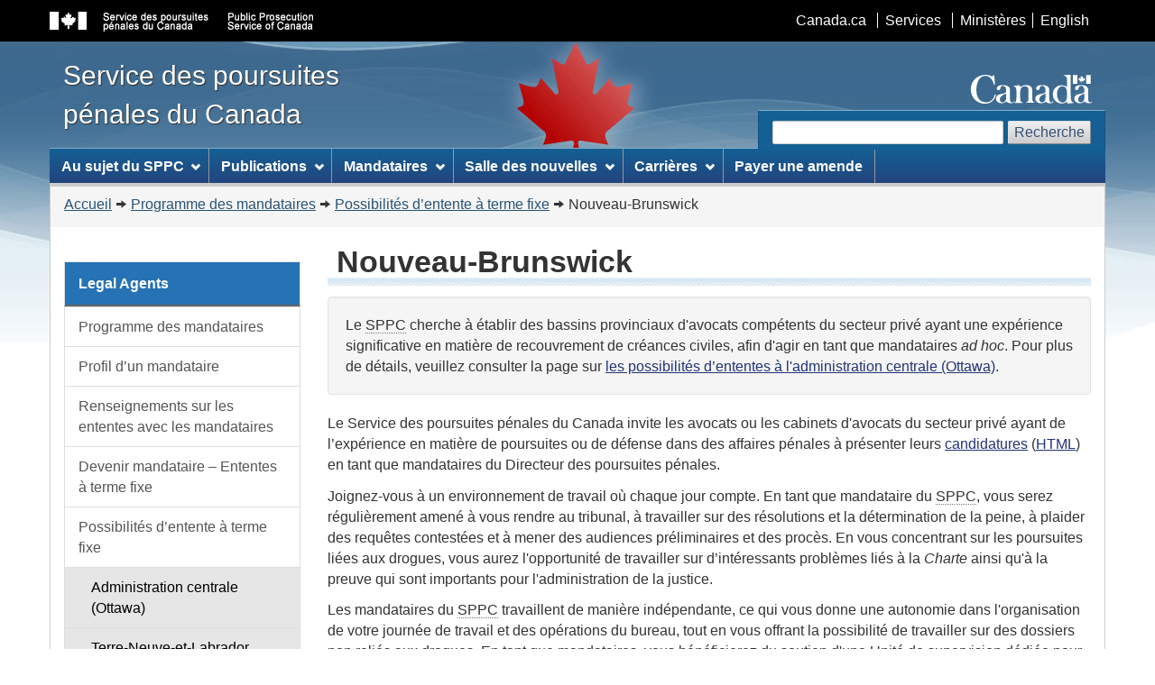

--- FILE ---
content_type: text/html; charset=utf-8
request_url: https://ppsc-sppc.gc.ca/fra/man-aaf/04/09.html
body_size: 13641
content:
<!DOCTYPE html><!--[if lt IE 9]><html class="no-js lt-ie9" lang="fr"><![endif]--><!--[if gt IE 8]><!-->
<html class="no-js" lang="fr"> <!--<![endif]-->
<head>

<!-- i13 -->

<!-- Google tag (gtag.js) -->
<script async src="https://www.googletagmanager.com/gtag/js?id=G-V9B1SVV91Q"></script>
<script>
  window.dataLayer = window.dataLayer || [];
  function gtag(){dataLayer.push(arguments);}
  gtag('js', new Date());

  gtag('config', 'G-V9B1SVV91Q');
</script>

<meta charset="utf-8"> <!-- Web Experience Toolkit (WET) / Boîte à outils de l'expérience Web (BOEW)
		wet-boew.github.io/wet-boew/License-en.html / wet-boew.github.io/wet-boew/Licence-fr.html -->
<title>Nouveau-Brunswick - Possibilités d’entente à terme fixe - Programme des mandataires - SPPC</title>
<meta content="width=device-width,initial-scale=1" name="viewport">
<meta name="description" content="Le Service des poursuites pénales du Canada (Nouveau-Brunswick) accepte en permanence les candidatures d'avocats ou de cabinets d'avocats du secteur privé intéressés à agir comme mandataires du directeur des poursuites pénales.">
<meta name="dcterms.title" content="Nouveau-Brunswick - Possibilités d’entente à terme fixe - Programme des mandataires - SPPC">
<meta name="dcterms.creator" content="Gouvernement du Canada, Service des poursuites pénales du Canada">
<meta name="dcterms.issued" title="W3CDTF" content="2007-06-08">
<meta name="dcterms.modified" title="W3CDTF" content="2026-01-14">
<meta name="dcterms.subject" title="scheme" content="SPPC, Nouveau-Brunswick, entente, possibilités, terme, fixe, mandataire, mandataires, programme, loi, avocat, avocats, poursuite, justice, système judiciaire, administration de la justice, loi constitutionnelle, code criminel, justice pénale, droit pénal, procédure pénale, ordre judiciaire, appareil judiciaire, système judiciaire">
<meta name="dcterms.language" title="ISO639-2" content="fra">
<!--[if gte IE 9 | !IE ]><!-->
<link href="/theme-gcwu-fegc/assets/favicon.ico" rel="icon" type="image/x-icon">
<link rel="stylesheet" href="/theme-gcwu-fegc/css/theme.min.css"><!--<![endif]-->
<link rel="stylesheet" href="/theme-gcwu-fegc/css/wet-boew.min.css">
<link rel="stylesheet" href="/theme-gcwu-fegc/css/custom.css" />
<!--[if lt IE 9]>
		<link href="/theme-gcwu-fegc/assets/favicon.ico" rel="shortcut icon" />
		<link rel="stylesheet" href="/theme-gcwu-fegc/css/ie8-theme.min.css" />
		<script src="http://ajax.googleapis.com/ajax/libs/jquery/1.11.1/jquery.min.js"></script>
		<script src="/wet-boew/js/ie8-wet-boew.min.js"></script>
		<![endif]-->
<noscript><link rel="stylesheet" href="./wet-boew/css/noscript.min.css" /></noscript>

<!-- CustomCSSStart -->
<!-- CustomCSSEnd -->
</head>
<body vocab="https://schema.org/" typeof="WebPage">
<!-- Google Tag Manager (noscript) -->
<noscript><iframe src="https://www.googletagmanager.com/ns.html?id=GTM-58GPDV2"
height="0" width="0" style="display:none;visibility:hidden"></iframe></noscript>
<!-- End Google Tag Manager (noscript) -->
<ul id="wb-tphp">
<li class="wb-slc">
<a class="wb-sl" href="#wb-cont">Passer au contenu principal</a>
</li>
<li class="wb-slc visible-sm visible-md visible-lg">
<a class="wb-sl" href="#wb-info">Passer à «&#160;À propos de ce site&#160;»</a>
</li>
</ul>
<header role="banner">
<div id="wb-bnr">
<div id="wb-bar">
<div class="container">
<div class="row">
<!--object id="gcwu-sig" type="image/svg+xml" tabindex="-1" role="img" data="/dist/assets/sig-fr.svg" aria-label="Gouvernement du Canada"></object-->
<img src="/theme-gcwu-fegc/assets/sig-fra.gif" alt="Service des poursuites pénales du Canada" style="padding-top: 0.8em;" />
<ul id="gc-bar" class="list-inline">
<li><a href="https://www.canada.ca/fr/index.html" rel="external">Canada.ca</a></li>
<li><a href="https://www.canada.ca/fr/services/index.html" rel="external">Services</a></li>
<li><a href="https://www.canada.ca/fr/gouv/min/index.html" rel="external">Ministères</a></li>
<li id="wb-lng"><h2>Sélection de la langue</h2>
<ul class="list-inline">
<li><a lang="en" href="/includes/lang.aspx">English</a></li>
</ul>
</li>
</ul>
<section class="wb-mb-links col-xs-12 visible-sm visible-xs" id="wb-glb-mn">
<h2>Recherche et menus</h2>
<ul class="pnl-btn list-inline text-right">
<li><a href="#mb-pnl" title="Recherche et menus" aria-controls="mb-pnl" class="overlay-lnk btn btn-sm btn-default" role="button"><span class="glyphicon glyphicon-search"><span class="glyphicon glyphicon-th-list"><span class="wb-inv">Recherche et menus</span></span></span></a></li>
</ul>
<div id="mb-pnl"></div>
</section>
</div>
</div>
</div>
<div class="container">
<div class="row">
<div id="wb-sttl" class="col-md-6">
<a href="/fra/index.html"><span>Service des poursuites<br /> pénales du Canada</span></a>
</div>
<object id="wmms" type="image/svg+xml" tabindex="-1" role="img" data="/theme-gcwu-fegc/assets/wmms.svg" aria-label="Symbole du gouvernement du Canada"></object>
<section id="wb-srch" class="visible-md visible-lg">
<h2>Recherche</h2>
<form action="https://www.canada.ca/fr/service-poursuites-penales-canada/rechercher.html" method="get" name="cse-search-box" role="search" class="form-inline">
	<div class="form-group">
		    <label for="wb-srch-q" class="wb-inv">Recherchez dans le SPPC</label>
			<input id="wb-srch-q" list="wb-srch-q-ac" class="wb-srch-q form-control" name="q" type="search" value="" size="27" maxlength="150" placeholder="">
		<datalist id="wb-srch-q-ac">
		</datalist>
        <button type="submit" id="wb-srch-sub" class="btn btn-default" name="wb-srch-sub">Recherche</button>
	</div>
</form>

<!-- old previous to 2025-11 -->
<!--<form action="https://recherche-search.gc.ca/rGs/s_r?st=s&amp;langs=fra&amp;st1rt=0&amp;num=10&amp;s5bm3ts21rch=x&amp;cdn=canada" method="post" role="search" class="form-inline">
<div class="form-group">
<label for="wb-srch-q">Recherchez le site Web</label>
<input id="wb-srch-q" class="form-control" name="q" type="search" value="" size="27" maxlength="150">
<input type="hidden" name="q" value="">
</div>
<button type="submit" id="wb-srch-sub" class="btn btn-default">Recherche</button>
</form>-->
</section>
</div>
</div>
</div>
<nav role="navigation" id="wb-sm" data-ajax-fetch="/ajax/sitemenu-fr.html" data-trgt="mb-pnl" class="wb-menu visible-md visible-lg" typeof="SiteNavigationElement">
<div class="pnl-strt container visible-md visible-lg nvbar">
<h2>Topics menu</h2>
<div class="row">
<ul class="list-inline menu">
<li><a href="/fra/bas/index.html">Au sujet du SPPC</a></li>
<li><a href="/fra/pub/index.html">Publications</a></li>
<li><a href="/fra/man-aaf/index.html">Mandataires</a></li>
<li><a href="/fra/nvs-nws/index.html">Salle des nouvelles</a></li>
<li><a href="/fra/oce-wop/index.html">Carrières</a></li>
</ul>
</div>
</div>
</nav>
<nav role="navigation" id="wb-bc" property="breadcrumb">
<h2>Vous êtes ici :</h2>
<div class="container">
<div class="row">
<ol class="breadcrumb"><li><a href="/fra/index.html">Accueil</a></li><li><a href="../index.html">Programme des mandataires</a></li><li><a href="index.html">Possibilités d&rsquo;entente à terme fixe</a></li><li>Nouveau-Brunswick</li></ol>
</div>
</div>
</nav>
</header>
<div class="container">
<div class="row">
<main role="main" property="mainContentOfPage" class="col-md-9 col-md-push-3">
<h1 id="wb-cont" property="name">Nouveau-Brunswick</h1>
<p class="well">Le <abbr title="Service des poursuites pénales du Canada">SPPC</abbr> cherche à établir des bassins provinciaux d'avocats compétents du secteur privé ayant une expérience significative en matière de recouvrement de créances civiles, afin d'agir en tant que mandataires <em>ad hoc</em>. Pour plus de détails, veuillez consulter la page sur <a href="05.html">les possibilités d’ententes à l'administration centrale (Ottawa)</a>.</p>
<p>Le Service des poursuites pénales du Canada invite les avocats ou les cabinets d'avocats du secteur privé ayant de l&rsquo;expérience en matière de poursuites ou de défense dans des affaires pénales à présenter leurs <a href="/fra/man-aaf/fcnm-tcaf.pdf">candidatures</a>&nbsp;(<a href="/fra/man-aaf/fcnm-tcaf.html">HTML</a>) en tant que mandataires du Directeur des  poursuites pénales.</p>
<p>Joignez-vous à un environnement de travail où chaque jour compte. En tant que mandataire du <abbr title="Service des poursuites pénales du Canada">SPPC</abbr>, vous serez régulièrement amené à vous rendre au tribunal, à travailler sur des résolutions et la détermination de la peine, à  plaider des requêtes contestées et à mener des audiences préliminaires et des procès. En vous concentrant sur les poursuites liées aux drogues, vous aurez l'opportunité de travailler sur d&rsquo;intéressants problèmes liés à la <em>Charte</em> ainsi qu'à la preuve qui sont importants pour l'administration de la justice.</p>
<p>Les mandataires du <abbr title="Service des poursuites pénales du Canada">SPPC</abbr> travaillent de manière indépendante, ce qui vous donne une autonomie dans l'organisation de votre journée de travail et des opérations du bureau, tout en vous offrant la possibilité de travailler sur des dossiers non reliés aux drogues. En tant que mandataires, vous bénéficierez du soutien d'une Unité de supervision dédiée pour vous supporter et guider dans votre travail de poursuite judiciaire.</p>

<p>Coordinateur national des mandataires, <abbr title="Programme des mandataires">PDM</abbr><br>
  Bureau du directeur des poursuites pénales<br>
  Courriel&nbsp;: <a href="mailto:NAC-CNM@ppsc-sppc.gc.ca">NAC-CNM@ppsc-sppc.gc.ca</a></p>

<dl id="wb-dtmd">
  <dt>Date de modification&#160;:&#32;</dt>
<dd><time property="dateModified">2026-01-14</time></dd>
</dl>
</main>

<nav role="navigation" id="wb-sec" typeof="SiteNavigationElement" class="col-md-3 col-md-pull-9 visible-md visible-lg">
<h2>Section menu</h2>
<h3 class="bg-primary">Legal Agents</h3>
<ul class="list-group menu list-unstyled">
<li><a class="list-group-item" href="/fra/man-aaf/index.html">Programme des mandataires</a></li>
<li><a class="list-group-item" href="/fra/man-aaf/02.html">Profil d’un mandataire</a></li>
<li><a class="list-group-item" href="/fra/man-aaf/iam-iaa.html">Renseignements sur les ententes avec les mandataires</a></li>
<li><a class="list-group-item" href="/fra/man-aaf/03.html">Devenir mandataire – Ententes à terme fixe</a></li>
<li><a class="list-group-item" href="/fra/man-aaf/04/index.html">Possibilités d’entente à terme fixe</a>

<ul class="list-group menu list-unstyled">
<li><a class="list-group-item" href="/fra/man-aaf/04/05.html">Administration centrale (Ottawa)</a>
<li><a class="list-group-item" href="/fra/man-aaf/04/06.html">Terre-Neuve-et-Labrador</a>
<li><a class="list-group-item" href="/fra/man-aaf/04/07.html">Nouvelle-Écosse</a>
<li><a class="list-group-item" href="/fra/man-aaf/04/08.html">Île-du-Prince-Édouard</a>
<li><a class="list-group-item" href="/fra/man-aaf/04/09.html">Nouveau-Brunswick</a></li>
<li><a class="list-group-item" href="/fra/man-aaf/04/10.html">Québec</a>
<li><a class="list-group-item" href="/fra/man-aaf/04/11.html">Ontario</a>
<li><a class="list-group-item" href="/fra/man-aaf/04/12.html">Manitoba</a>
<li><a class="list-group-item" href="/fra/man-aaf/04/13.html">Saskatchewan</a>
<li><a class="list-group-item" href="/fra/man-aaf/04/14.html">Alberta</a></li>
<li><a class="list-group-item" href="/fra/man-aaf/04/15.html">Colombie-Britannique</a></li>
</ul></li>
<li><a class="list-group-item" href="/fra/man-aaf/16.html">Renseignements généraux</a></li>
</ul>
</nav>

</div>
</div><footer role="contentinfo" id="wb-info" class="visible-sm visible-md visible-lg wb-navcurr">
<div class="container">
<nav role="navigation">
<h2>À propos de ce site</h2>
<ul id="gc-tctr" class="list-inline">
<li><a href="/fra/adm/avi-ter.html" rel="license">Avis</a></li>
<li><a href="/fra/tra/index.html">Transparence</a></li>
</ul>
<div class="row">
<section class="col-sm-3">
<h3><a href="/fra/cct/index.html">Contactez-nous</a></h3>
</section>
<section class="col-sm-3">
<h3><a href="/fra/arc/index.html">Archives</a></h3>
</section>
<section class="col-sm-3">
<h3><a href="/fra/pln-cmp/index.html">Rétroaction et Plaintes</a></h3>
</section>


</div>
</nav>
</div>
<div id="gc-info">
<div class="container">
<nav role="navigation">
<h2>Pied de page du gouvernement du Canada</h2>
<ul class="list-inline">
<li><a href="https://www.canada.ca/fr/services/sante.html"><span>Santé</span></a></li>
<li><a href="https://voyage.gc.ca"><span>Voyage</span></a></li>
<li><a href="https://www.canada.ca/fr/emploi-developpement-social/ministere/portefeuille/service-canada.html"><span>Service Canada</span></a></li>
<li><a href="https://www.guichetemplois.gc.ca"><span>Emplois</span></a></li>
<li><a href="https://www.canada.ca/fr/ministere-finances/services/publications/budget-federal.html"><span>Économie</span></a></li>
<li id="canada-ca"><a href="https://www.canada.ca/fr/index.html">Canada.ca</a></li>
</ul>
</nav>
</div>
</div>
</footer> <!--[if gte IE 9 | !IE ]><!-->
<script src="https://ajax.googleapis.com/ajax/libs/jquery/2.1.1/jquery.min.js"></script>
<script src="/wet-boew/js/wet-boew.min.js"></script> <!--<![endif]--> <!--[if lt IE 9]>
<script src="/wet-boew/js/ie8-wet-boew2.min.js"></script>
<![endif]-->

<!-- CustomScriptsStart --><!-- CustomScriptsEnd -->
</body>
</html>

--- FILE ---
content_type: text/html; charset=utf-8
request_url: https://ppsc-sppc.gc.ca/ajax/sitemenu-fr.html
body_size: 2998
content:
<!DOCTYPE html>
<html lang="fr"> <!-- Web Experience Toolkit (WET) / Boîte à outils de l'expérience Web (BOEW)
wet-boew.github.io/wet-boew/License-en.html / wet-boew.github.io/wet-boew/Licence-fr.html --> <!-- DataAjaxFragmentStart -->
<div class="pnl-strt container visible-md visible-lg nvbar">
<h2>Menu des sujets</h2>
<div class="row">
<ul class="list-inline menu" role="menubar">
<li><a href="/fra/bas/index.html" class="item">Au sujet du SPPC</a>
<ul class="sm list-unstyled" id="sujet" role="menu">
<li><a href="/fra/dpp-dpp/index.html">Directeur des poursuites pénales</a></li>
<li><a href="/fra/bas/index.html">Qui nous sommes </a></li>
<li><a href="/fra/dia-dia/index.html">Directives, attributions et délégations</a></li>
<li><a href="/fra/bas/cc.html">Code de conduite du SPPC</a></li>
</ul>
</li>
<li><a href="/fra/pub/index.html" class="item">Publications</a>
<ul class="sm list-unstyled" id="publications" role="menu">
<li><a href="/fra/pub/ann-ann/index.html">Rapports annuels</a></li>
<li><a href="/fra/pub/rf-fr/index.html">Rapports financiers</a></li>
<li><a href="/fra/pub/ai-ia/index.html">Rapports d’audit interne et d’evaluation</a></li>
<li><a href="/fra/pub/aut-oth/index.html">Autres publications</a></li>
<li class="slflnk"><a href="/fra/pub/index.html">Publications</a></li>
</ul>
</li>
<li><a href="/fra/man-aaf/index.html" class="item">Mandataires</a>
<ul class="sm list-unstyled" id="mandataires" role="menu">
<li><a href="/fra/man-aaf/index.html">Programme des mandataires</a></li>
<li><a href="/fra/man-aaf/02.html">Profil d’un mandataire</a></li>
<li><a href="/fra/man-aaf/03.html">Devenir mandataire &ndash; Ententes à terme fixe</a></li>
<li><a href="/fra/man-aaf/04/index.html">Possibilités d’entente à terme fixe</a></li>
<li><a href="/fra/man-aaf/16.html">Renseignements généraux</a></li>
</ul>
</li>
<li><a href="/fra/nvs-nws/index.html" class="item">Salle des nouvelles</a>
  <ul class="sm list-unstyled" id="nouvelles" role="menu">
  <li><a href="/fra/nvs-nws/index.html#s020">Actuel</a></li>
  <li><a href="/fra/nvs-nws/archives.html">Archives</a></li>
  <li class="slflnk"><a href="/fra/nvs-nws/index.html">Salle des nouvelles</a></li>
  </ul>
</li>
<li><a href="/fra/oce-wop/index.html" class="item">Carrières</a>
<ul class="sm list-unstyled" id="carrieres" role="menu">
    <li><a href="/fra/oce-wop/index.html">Votre carrière</a></li>
    <li><a href="/fra/oce-wop/04.html">Offres d'emploi</a></li>
    <li><a href="/fra/oce-wop/02.html">Nos employés</a></li>
<li><a href="/fra/oce-wop/07.html">La diversité et l'inclusion au SPPC</a></li>
    <li><a href="/fra/oce-wop/05.html">Apprentissage et stage en droit</a></li>
<li><a href="/fra/oce-wop/06.html">Programme de perfectionnement des procureurs fédéraux</a></li>
</ul>
</li>
	<li class="slflnk"><a href="/fra/amendes-fines/index.html">Payer une amende</a></li>
</ul>
</div>
</div> <!-- DataAjaxFragmentEnd -->
</html>

--- FILE ---
content_type: text/css
request_url: https://ppsc-sppc.gc.ca/theme-gcwu-fegc/css/custom.css
body_size: 91
content:
abbr[title], acronym[title] {
    /* border-bottom: none; */
	text-decoration: none;
}
